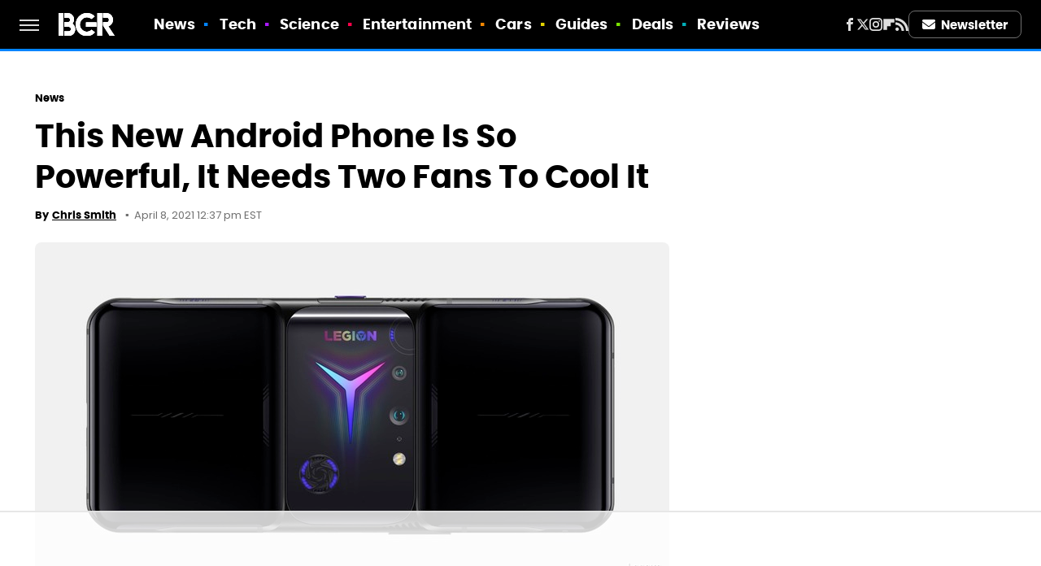

--- FILE ---
content_type: text/html
request_url: https://api.intentiq.com/profiles_engine/ProfilesEngineServlet?at=39&mi=10&dpi=936734067&pt=17&dpn=1&iiqidtype=2&iiqpcid=88d62159-6094-494d-b679-4ece00871c97&iiqpciddate=1769200597768&pcid=ea1183b4-4ea5-4f2d-919e-04987eef115d&idtype=3&gdpr=0&japs=false&jaesc=0&jafc=0&jaensc=0&jsver=0.33&testGroup=A&source=pbjs&ABTestingConfigurationSource=group&abtg=A&vrref=https%3A%2F%2Fwww.bgr.com
body_size: 58
content:
{"abPercentage":97,"adt":1,"ct":2,"isOptedOut":false,"data":{"eids":[]},"dbsaved":"false","ls":true,"cttl":86400000,"abTestUuid":"g_b1ac04d6-78e2-464e-aaaa-a64d9ef173e0","tc":9,"sid":-770415792}

--- FILE ---
content_type: text/html; charset=utf-8
request_url: https://www.google.com/recaptcha/api2/aframe
body_size: 267
content:
<!DOCTYPE HTML><html><head><meta http-equiv="content-type" content="text/html; charset=UTF-8"></head><body><script nonce="g6mL8LgCeAd_OSWBCSqVtQ">/** Anti-fraud and anti-abuse applications only. See google.com/recaptcha */ try{var clients={'sodar':'https://pagead2.googlesyndication.com/pagead/sodar?'};window.addEventListener("message",function(a){try{if(a.source===window.parent){var b=JSON.parse(a.data);var c=clients[b['id']];if(c){var d=document.createElement('img');d.src=c+b['params']+'&rc='+(localStorage.getItem("rc::a")?sessionStorage.getItem("rc::b"):"");window.document.body.appendChild(d);sessionStorage.setItem("rc::e",parseInt(sessionStorage.getItem("rc::e")||0)+1);localStorage.setItem("rc::h",'1769200603866');}}}catch(b){}});window.parent.postMessage("_grecaptcha_ready", "*");}catch(b){}</script></body></html>

--- FILE ---
content_type: application/javascript; charset=utf-8
request_url: https://fundingchoicesmessages.google.com/f/AGSKWxXkb4n90eKxVYrkhzk8UnPTGW8w62lJ_gdeEQYe_wgveuwtdOz2GDTrb7uz5cXvBNWq2qzZHZmnQu58L6oJ0pIx5ETTpUBgjLGQiDGbKvP2BH7_MBPx3fWvSD6CaISAO3D36tLSCs9NIDzzS0VBDw4VUIjJL9o7-qAg2wu7QmZcQqZAeaMTNOvKMplZ/_/300-250-/admanproxy./awempire.-load-ads./ad_selectMainfixedad.
body_size: -1290
content:
window['15bc5ffa-d120-492c-95d7-b7da970b2a6f'] = true;

--- FILE ---
content_type: text/plain
request_url: https://rtb.openx.net/openrtbb/prebidjs
body_size: -80
content:
{"id":"a1a90561-98fd-40ac-8ab5-8357199f0010","nbr":0}

--- FILE ---
content_type: text/plain
request_url: https://rtb.openx.net/openrtbb/prebidjs
body_size: -215
content:
{"id":"ac2fcdf1-0be6-4c3f-aee4-fafd42dc7980","nbr":0}

--- FILE ---
content_type: text/plain
request_url: https://rtb.openx.net/openrtbb/prebidjs
body_size: -215
content:
{"id":"cf594ac1-3b8c-49dd-91d3-64dd4d6ee190","nbr":0}

--- FILE ---
content_type: text/plain
request_url: https://rtb.openx.net/openrtbb/prebidjs
body_size: -215
content:
{"id":"aa4e91dd-3c9d-4d5e-bb3e-407bce857cd1","nbr":0}

--- FILE ---
content_type: text/plain; charset=utf-8
request_url: https://ads.adthrive.com/http-api/cv2
body_size: 6169
content:
{"om":["0107o7j9","04f5pusp","0929nj63","0FNiGn--56E","0Io8g4mTQr4","0RJBaLDmBmQ","0a298vwq2wa","0a8iramy","0iyi1awv","0p298ycs8g7","0p7rptpw","0pycs8g7","0s298m4lr19","0sj1rko5","0tgj3gqz","0uyv1734","0z2q3gf2","1","1011_302_57051015","10298ua7afe","10ua7afe","11142692","11509227","1185:1610326628","11896988","12010084","12010088","12168663","124843_10","124853_8","12491667","12952196","12_74_18107025","12_74_18113652","13un7jsm","14be996a-672f-4992-a13d-f8a1da9a285c","1610326628","1610326728","1610341826","1611092","16x7UEIxQu8","17_24696311","1891/84814","1dynz4oo","1h7yhpl7","1ktgrre1","1r7rfn75","1ybd10t0","1zjn1epv","202430_200_EAAYACog7t9UKc5iyzOXBU.xMcbVRrAuHeIU5IyS9qdlP9IeJGUyBMfW1N0_","202430_200_EAAYACogrPcXlVDpv4mCpFHbtASH4.EGy-m7zq791oD26KFcrCUyBCeqWqs_","2132:42072323","2132:42256981","2132:42828301","2132:45327624","2132:45999649","2132:46039469","2179:581121500461316663","21u3bzbm","2249:553779915","2249:650628516","2249:650628582","2249:661004333","2249:700873313","2249:701450708","2307:0hly8ynw","2307:0pycs8g7","2307:0r31j41j","2307:0tgj3gqz","2307:2pu0gomp","2307:2rhihii2","2307:37cerfai","2307:3d4r29fd","2307:45yw802f","2307:4etfwvf1","2307:4lrf5n54","2307:4mmcjpc4","2307:4npk06v9","2307:5iujftaz","2307:5s8wi8hf","2307:6neo1qsd","2307:7cogqhy0","2307:7fmk89yf","2307:7uqs49qv","2307:7xb3th35","2307:875v1cu3","2307:8orkh93v","2307:98xzy0ek","2307:9d69c8kf","2307:9ign6cx0","2307:9krcxphu","2307:9t6gmxuz","2307:9w5l00h3","2307:a1t6xdb7","2307:a2uqytjp","2307:a7w365s6","2307:b5e77p2y","2307:bzdegkkm","2307:cmpalw5s","2307:cv0h9mrv","2307:cx0cyl2x","2307:dm4f74yx","2307:f3tdw9f3","2307:fevt4ewx","2307:fpbj0p83","2307:fqeh4hao","2307:g749lgab","2307:gdh74n5j","2307:gn3plkq1","2307:h0cw921b","2307:hfqgqvcv","2307:hl4tvc28","2307:hlx2b72j","2307:hswgcqif","2307:iqdsx7qh","2307:ixtrvado","2307:kuzv8ufm","2307:l0mfc5zl","2307:l4p5cwls","2307:lfzorstn","2307:lp37a2wq","2307:m6rbrf6z","2307:nv5uhf1y","2307:ogw1ezqo","2307:owdk9u9m","2307:pi9dvb89","2307:plth4l1a","2307:po4st59x","2307:qexs87kc","2307:qqe821pl","2307:s00uohbj","2307:s2ahu2ae","2307:s4s41bit","2307:tteuf1og","2307:tty470r7","2307:tusooher","2307:u30fsj32","2307:u7p1kjgp","2307:ud61dfyz","2307:xau90hsg","2307:xc88kxs9","2307:xe5smv63","2307:xoqodiix","2307:y7fzjmqi","2307:y96tvrmt","2307:yass8yy7","2307:z2zvrgyz","2307:zqekf0vj","232542","23786257","2409_25495_176_CR52092923","2409_25495_176_CR52175340","2409_25495_176_CR52178316","25_13mvd7kb","25_53v6aquw","25_87z6cimm","25_m2n177jy","25_oz31jrd0","25_sgaw7i5o","25_ztlksnbe","25_zwzjgvpw","2636_1101777_7764-1036201","2636_1101777_7764-1036209","2662_200562_8168520","2662_200562_8168537","2662_200562_8182931","2711_64_12156461","2715_9888_262594","28933536","29414696","29414711","2_206_554443","2pu0gomp","2rhihii2","30652570","308_125203_18","31809564","3209375","32447008","32e45087-9dfe-415f-a9a8-29324426fc42","33191300","33605023","33605403","33608492","33608958","33627470","34182009","3490:CR52223725","3646_185414_T26335189","3658_104709_875v1cu3","3658_104709_i1stv4us","3658_15032_fevt4ewx","3658_15078_4npk06v9","3658_15078_ogo426bi","3658_15315_q9c1qxt2","3658_155735_0pycs8g7","3658_18008_hswgcqif","3658_191912_T26096118","3658_203382_cx0cyl2x","3658_203382_f3tdw9f3","3658_203382_l0mfc5zl","3658_203382_y96tvrmt","3658_203382_z2zvrgyz","3658_24589_o3v1i5bp","3658_645259_T26437155","3658_67113_8linfb0q","3658_67113_b5e77p2y","3658_67113_pq3cgxj4","3658_85215_13un7jsm","36817376","375227988","381513943572","3901892","3LMBEkP-wis","3d2984r29fd","3v2n6fcp","3v5u0p3e","3xh2cwy9","409_216386","409_225976","409_225987","409_225992","409_226321","409_226326","409_227223","409_227224","409_227226","42604842","42828301","42828302","43919974","43919984","43919985","43919986","43a7ptxe","44023623","44629254","44z2zjbq","45298yw802f","458901553568","45v886tf","45yw802f","46036511","46038653","46vbi2k4","47192068","47370256","473_xcdvXFLCEcnTkKg76Ooi","47869802","481703827","485027845327","48700636","48700649","48937115","4etfwvf1","4fk9nxse","4n9mre1i","4npk06v9","4zai8e8t","50262962","50479792","51372084","51372397","51372434","52144948","53v6aquw","5510:bxx2ali1","5510:fj3srhfo","5510:fz6wn1e1","5510:quk7w53j","5563_66529_OADD2.1173178935860785_1DWL5N3GNBFG0I6","5563_66529_OADD2.1178676524527878_1FWKO2OB8UEF3EH","55726194","557_409_216396","557_409_223599","557_409_228349","558_93_1h7yhpl7","558_93_2r5lbjdi","558_93_3xh2cwy9","558_93_4fk9nxse","558_93_op9gtamy","56341213","5670:8172741","57173285","59780461","59780474","59813347","5dvyzgi1","5gbtinb1","5iujftaz","5my41lud","5nukj5da","5s8wi8hf","5vb39qim","60398509","60398729","61687445","618576351","618876699","618980679","61900466","619089559","61916211","61916225","61916229","61932920","61932925","62187798","6226505231","6226505239","6226507991","6226530649","6226542121","6250_66552_1112688573","6250_66552_1114688213","627225143","627227759","627309156","627309159","627506494","62764941","628015148","628086965","628153053","628153173","628222860","628223277","628360579","628360582","628444259","628444262","628444349","628444433","628444439","628456307","628456310","628456382","628456403","628622163","628622169","628622172","628622178","628622244","628622247","628622250","628683371","628687043","628687157","628687460","628687463","628803013","628841673","629007394","629009180","629167998","629168001","629168010","629168565","629171196","629171202","629350437","62951578","62964130","62971376","630137823","63062257","63092381","63092407","630928655","63100589","6365_61796_742174851279","6365_61796_784844652399","6365_61796_784880263591","6365_61796_784880275657","6365_61796_791179315429","636910768489","63barbg1","6547_67916_4Ue3pqC8xQAFAQsDG30A","6547_67916_JG9KsCmABt1VCudxaL8J","6547_67916_QDtlgchAD5r0kNDgqAmR","6547_67916_SzPPODHFRM0Gbzs8BBMm","6547_67916_XJRt34Uz8tFFUsiYUYAO","6547_67916_YK5PRXOfBSzdRq7F0SMf","6547_67916_fFcYpshrOyN16UHgGtdQ","6547_67916_pFD8qvM32mAL2eEzLa57","659216891404","663293612","663293625","663293761","680_99480_700109391","683738706","690_99485_1610326728","694912939","695879875","695879895","695879898","696504968","697190010","697190012","697525780","697525781","697525793","697525795","697525805","697876988","697876997","697876999","697893164","697893362","699206332","699728030","699753201","6ejtrnf9","6n8K0pfqjXE","6neo1qsd","6rbncy53","6tj9m7jw","6zt4aowl","700109389","702720175","705115523","705119942","705555311","705555329","707868621","70_86082706","712170113165","725271087996","725271125718","725307709636","725307849769","726223570444","74243_74_18364017","74243_74_18364062","74243_74_18364087","74243_74_18364134","74_18364134","7732580","773623829448","77gj3an4","786935973586","794di3me","7969_149355_45327622","7969_149355_46028068","79ju1d1h","79mkktxr","7a0tg1yi","7cmeqmw8","7cogqhy0","7ef6ef2a-c687-4e56-91fb-431865ee2164","7f298mk89yf","7f5d9f10-3cfe-4940-ae34-e67de95221cc","7fmk89yf","7h5ymc3x","7qIE6HPltrY","7s82759r","7u298qs49qv","7w066kar","7x298b3th35","7xb3th35","8152859","8152878","8152879","8153725","8153741","8153743","8193073","8193076","8193078","81x4dv6q","82133854","82133859","82_7764-1036207","82_7764-1036210","83443844","855f8348-4291-4792-a7d8-f2f95f23788b","86925905","86925937","8b5u826e","8euh5txf","8hezw6rl","8l298infb0q","8linfb0q","8orkh93v","8u2upl8r","8w2984klwi4","8w4klwi4","9057/0328842c8f1d017570ede5c97267f40d","9057/211d1f0fa71d1a58cabee51f2180e38f","90_12491685","916d39ec-c36f-4ebf-ac07-10524ed34ff8","96srbype","97_8193073","97_8193078","98xzy0ek","9cv2cppz","9d69c8kf","9ign6cx0","9krcxphu","9nex8xyd","9pnds6v0","9po0675n","9r15vock","9r29815vock","9rqgwgyb","9t6gmxuz","9uox3d6i","9vj21krg","9w5l00h3","9yffr0hr","CN4z0sMhOO8","Dt9tkFgPbK0","HFN_IsGowZU","HLM6WoLCR_8","JshEK9CJfeM","MJIb-cjHMzw","NplsJAxRH1w","Rno6AJZ2sVI","YlnVIl2d84o","a24l6iop","a3ts2hcp","a4be4w7y","a566o9hb","a7w365s6","a7wye4jw","abac9c97-7227-4447-9995-6130cb8d2c86","ae9307b8-33a1-42c8-b8eb-92a83aa4ab56","ajnkkyp6","akyws9wu","aok5h605","aqiiztpw","aw234wxi","axw5pt53","b5e77p2y","b8ae52e5-18aa-414e-92f7-d03d1f7d8a46","bd5xg6f6","bpdqvav8","bpecuyjx","bxx2ali1","bz298degkkm","bzdegkkm","c-Mh5kLIzow","c25t9p0u","c7z0h277","cd40m5wq","cmpalw5s","cr-08zaqf93uatj","cr-1oplzoysubwe","cr-29p8ow2rubwe","cr-4rm7rpu3u9vd","cr-4rm7rpu3uatj","cr-4rm7rpu3ubwe","cr-4rm7rpu3ubxe","cr-6ovjht2eu9vd","cr-6ovjht2euatj","cr-6ovjht2eubwe","cr-98xywk4uu9xg","cr-98xywk4wubxf","cr-Bitc7n_p9iw__vat__49i_k_6v6_h_jce2vj5h_zKxG6djrj","cr-aawz2m4qubwj","cr-ax6bdvhru9vd","cr-b36v89xyuatj","cr-flbd4mx4uatj","cr-flbd4mx4ubwe","cr-g7ywwk7qvft","cr-ghun4f53u9vd","cr-gjotk8o9ubxe","cr-hxf9stx0ubwe","cr-hxf9stx0ubxe","cr-k9ii7o3gubxe","cr-nkkm0rvmu9vd","cr-prmv7k18u9vd","cr-prmv7k18uatj","cr-q3xo02ccuatj","cr-trw0d8hnuatj","cr-ucg4ns5ouatj","cr-wvy9pnlnubxe","cr-x5xes1ejubwe","cv0h9mrv","cx0cyl2x","cymho2zs","d87ut8qg","d8xpzwgq","daw00eve","db0ed10b-44f9-4167-9a05-e067957ac12c","dfru8eib","dg2WmFvzosE","dhd27ung","dlhr8b78","dtm79nhf","dwghal43","e300524b-3760-4d4e-a687-66575af22bb9","eb9vjo1r","edkk1gna","edspht56","ekbvh329","ekocpzhh","esxf6cgo","ew94vpzh","f3h9fqou","f3tdw9f3","fcn2zae1","fe298vt4ewx","feueU8m1y4Y","fevt4ewx","ff49f72f-e74d-4d9a-9576-63346cd86958","fhvuatu6","fj3srhfo","fpbj0p83","fq298eh4hao","fqeh4hao","fy5qcztw","g3tr58j9","g49ju19u","g729849lgab","g749lgab","gbwct10b","ge4kwk32","ghoftjpg","gn3plkq1","gpx7xks2","h0cw921b","h0zwvskc","h1m1w12p","h5xi6ree","hPuTdMDQS5M","hbje7ofi","heb21q1u","hf298qgqvcv","hffavbt7","hfqgqvcv","hl4tvc28","hlx2b72j","hrwidqo8","hswgcqif","hu52wf5i","hxxrc6st","i776wjt4","i90isgt0","iaqttatc","ikek48r0","iqdsx7qh","iwc7djbc","ixtrvado","jci9uj40","jd035jgw","jox7do5h","jsy1a3jk","k2xfz54q","k7j5z20s","kbvybq0g","kk5768bd","kns32sql","kpqczbyg","ku298zv8ufm","kuzv8ufm","kwb8iur1","l0mfc5zl","l1keero7","l4p5cwls","lc408s2k","lfzorstn","ll298gi6rla","ll77hviy","lp1o53wi","lp37a2wq","lqdvaorh","ls74a5wb","lxlnailk","lyop61rm","m6rbrf6z","mdSBwfy2Hz0","mdhhxn07","mmr74uc4","mne39gsk","mnzinbrt","mt7wmnvp","muvxy961","mznp7ktv","n3egwnq7","n8298w0plts","ncfr1yiw","nmrms1vr","nodohvfi","nr5arrhc","nrlkfmof","nv2985uhf1y","nv5uhf1y","o5xj653n","of8dd9pr","ofoon6ir","ogw1ezqo","oj4t9qou","oj70mowv","ot91zbhz","ou8gxy4u","oyophs7h","p0odjzyt","p1ps5yy7","pagvt0pd","pi9dvb89","piwneqqj","pkydekxi","pl298th4l1a","plth4l1a","poc1p809","ppn03peq","pzgd3hum","q9I-eRux9vU","q9c1qxt2","qaoxvuy4","qnppljgs","qq298vgscdx","qqe821pl","qqj2iqh7","qqvgscdx","qsfx8kya","qt09ii59","quk7w53j","r0u09phz","r2tvoa5i","r3co354x","r5pphbep","rcfcy8ae","rdwfobyr","rhv7e7nb","rk5pkdan","rnvjtx7r","rxhd1rly","rxj4b6nw","s00uohbj","s2298ahu2ae","s2ahu2ae","s4s41bit","scpvMntwtuw","seill0x0","sslkianq","t2dlmwva","t7d69r6a","td8zomk2","ti0s3bz3","tlbbqljf","tuivy3lz","u30fsj32","u32980fsj32","u3i8n6ef","u66r47ug","u6m6v3bh","u7p1kjgp","u8298px4ucu","ubjltf5y","uc3gjkej","ud61dfyz","uhebin5g","uiy3rdne","ujl9wsn7","uk3rjp8m","umq7ucle","uwzmt4le","v4rfqxto","v705kko8","v9k6m2b0","vgq8u78h","vj7hzkpp","vkqnyng8","vl2j938k","vmn1juoe","vp295pyf","vu2gu176","w15c67ad","w3kkkcwo","w925m26k","w9acs111","w9lu3v5o","wFBPTWkXhX8","wt0wmo2s","ww9yxw2a","xau90hsg","xdaezn6y","xe5smv63","xncaqh7c","xnx5isri","xoqodiix","xxz8lwdr","y4hjcn9o","y51tr986","y7fzjmqi","y96tvrmt","ya949d2z","yass8yy7","ygwxiaon","yi6qlg3p","yx_OAR3JAOI","yy10h45c","z2zvrgyz","z7yi2xbi","zep75yl2","zg0n0drt","zpppp6w0","zw6jpag6","zznndanq","7979132","7979135"],"pmp":[],"adomains":["123notices.com","1md.org","about.bugmd.com","acelauncher.com","adameve.com","akusoli.com","allyspin.com","askanexpertonline.com","atomapplications.com","bassbet.com","betsson.gr","biz-zone.co","bizreach.jp","braverx.com","bubbleroom.se","bugmd.com","buydrcleanspray.com","byrna.com","capitaloneshopping.com","clarifion.com","combatironapparel.com","controlcase.com","convertwithwave.com","cotosen.com","countingmypennies.com","cratedb.com","croisieurope.be","cs.money","dallasnews.com","definition.org","derila-ergo.com","dhgate.com","dhs.gov","displate.com","easyprint.app","easyrecipefinder.co","fabpop.net","familynow.club","fla-keys.com","folkaly.com","g123.jp","gameswaka.com","getbugmd.com","getconsumerchoice.com","getcubbie.com","gowavebrowser.co","gowdr.com","gransino.com","grosvenorcasinos.com","guard.io","hero-wars.com","holts.com","instantbuzz.net","itsmanual.com","jackpotcitycasino.com","justanswer.com","justanswer.es","la-date.com","lightinthebox.com","liverrenew.com","local.com","lovehoney.com","lulutox.com","lymphsystemsupport.com","manualsdirectory.org","meccabingo.com","medimops.de","mensdrivingforce.com","millioner.com","miniretornaveis.com","mobiplus.me","myiq.com","national-lottery.co.uk","naturalhealthreports.net","nbliver360.com","nikke-global.com","nordicspirit.co.uk","nuubu.com","onlinemanualspdf.co","original-play.com","outliermodel.com","paperela.com","paradisestays.site","parasiterelief.com","peta.org","photoshelter.com","plannedparenthood.org","playvod-za.com","printeasilyapp.com","printwithwave.com","profitor.com","quicklearnx.com","quickrecipehub.com","rakuten-sec.co.jp","rangeusa.com","refinancegold.com","robocat.com","royalcaribbean.com","saba.com.mx","shift.com","simple.life","spinbara.com","systeme.io","taboola.com","tackenberg.de","temu.com","tenfactorialrocks.com","theoceanac.com","topaipick.com","totaladblock.com","usconcealedcarry.com","vagisil.com","vegashero.com","vegogarden.com","veryfast.io","viewmanuals.com","viewrecipe.net","votervoice.net","vuse.com","wavebrowser.co","wavebrowserpro.com","weareplannedparenthood.org","xiaflex.com","yourchamilia.com"]}

--- FILE ---
content_type: text/plain; charset=UTF-8
request_url: https://at.teads.tv/fpc?analytics_tag_id=PUB_17002&tfpvi=&gdpr_consent=&gdpr_status=22&gdpr_reason=220&ccpa_consent=&sv=prebid-v1
body_size: 56
content:
MDJmYmU4MWMtNTFmYS00NGRlLTlkMGMtYmE5YTg4N2YyYWMxIzQtOQ==